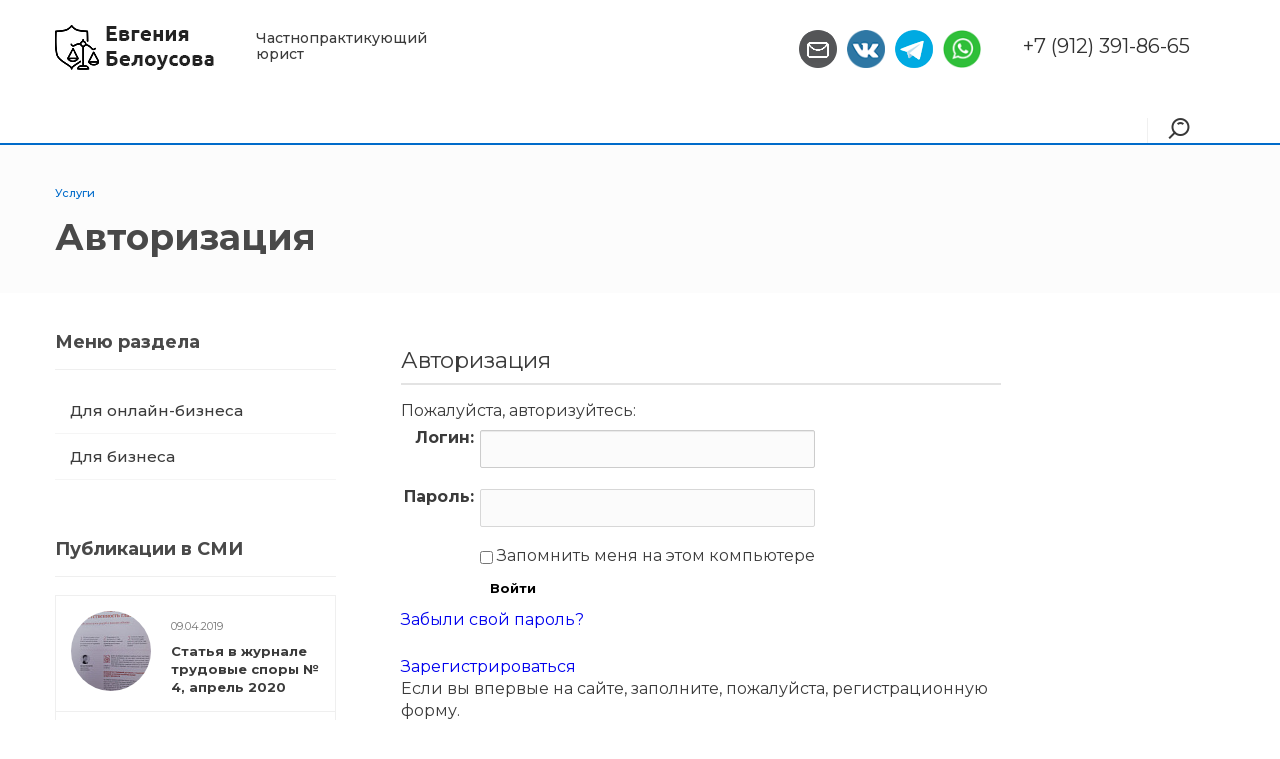

--- FILE ---
content_type: text/html; charset=UTF-8
request_url: https://belousovaprava.ru/services/fiz/pomoshch-v-oformlenii-nalogovykh-vychetov/
body_size: 8545
content:
<!DOCTYPE html>
<html lang="ru">
<head>
	<title>Услуги</title>
	<meta http-equiv="X-UA-Compatible" content="IE=edge" />
	<meta name="viewport" content="width=device-width, initial-scale=1.0, maximum-scale=1.0, user-scalable=no">
	<meta http-equiv="Content-Type" content="text/html; charset=UTF-8" />
<meta name="description" content="Услуги" />
<link href="/bitrix/js/main/core/css/core.min.css?15909812462854" type="text/css" rel="stylesheet" />



<link href="/bitrix/js/ui/icons/base/ui.icons.base.min.css?15934323581094" type="text/css"  rel="stylesheet" />
<link href="/bitrix/js/ui/icons/b24/ui.icons.b24.min.css?15934323581404" type="text/css"  rel="stylesheet" />
<link href="/bitrix/js/ui/icons/disk/ui.icons.disk.min.css?15934323582427" type="text/css"  rel="stylesheet" />
<link href="/bitrix/js/ui/icons/service/ui.icons.service.min.css?159343235922155" type="text/css"  rel="stylesheet" />
<link href="/bitrix/js/socialservices/css/ss.min.css?15934323484686" type="text/css"  rel="stylesheet" />
<link href="/bitrix/cache/css/s1/incorp2/page_a4762b35dcfa8d1a0b725c5c67205b2d/page_a4762b35dcfa8d1a0b725c5c67205b2d_v1.css?17676307771191" type="text/css"  rel="stylesheet" />
<link href="/bitrix/cache/css/s1/incorp2/template_b36ac1bc7bfb0510651d66f2cc525bd5/template_b36ac1bc7bfb0510651d66f2cc525bd5_v1.css?1709034656273843" type="text/css"  data-template-style="true" rel="stylesheet" />
<script type="text/javascript">if(!window.BX)window.BX={};if(!window.BX.message)window.BX.message=function(mess){if(typeof mess=='object') for(var i in mess) BX.message[i]=mess[i]; return true;};</script>
<script type="text/javascript">(window.BX||top.BX).message({'JS_CORE_LOADING':'Загрузка...','JS_CORE_NO_DATA':'- Нет данных -','JS_CORE_WINDOW_CLOSE':'Закрыть','JS_CORE_WINDOW_EXPAND':'Развернуть','JS_CORE_WINDOW_NARROW':'Свернуть в окно','JS_CORE_WINDOW_SAVE':'Сохранить','JS_CORE_WINDOW_CANCEL':'Отменить','JS_CORE_WINDOW_CONTINUE':'Продолжить','JS_CORE_H':'ч','JS_CORE_M':'м','JS_CORE_S':'с','JSADM_AI_HIDE_EXTRA':'Скрыть лишние','JSADM_AI_ALL_NOTIF':'Показать все','JSADM_AUTH_REQ':'Требуется авторизация!','JS_CORE_WINDOW_AUTH':'Войти','JS_CORE_IMAGE_FULL':'Полный размер'});</script>

<script type="text/javascript" src="/bitrix/js/main/core/core.min.js?1590981246249634"></script>

<script>BX.setJSList(['/bitrix/js/main/core/core_ajax.js','/bitrix/js/main/core/core_promise.js','/bitrix/js/main/polyfill/promise/js/promise.js','/bitrix/js/main/loadext/loadext.js','/bitrix/js/main/loadext/extension.js','/bitrix/js/main/polyfill/promise/js/promise.js','/bitrix/js/main/polyfill/find/js/find.js','/bitrix/js/main/polyfill/includes/js/includes.js','/bitrix/js/main/polyfill/matches/js/matches.js','/bitrix/js/ui/polyfill/closest/js/closest.js','/bitrix/js/main/polyfill/fill/main.polyfill.fill.js','/bitrix/js/main/polyfill/find/js/find.js','/bitrix/js/main/polyfill/matches/js/matches.js','/bitrix/js/main/polyfill/core/dist/polyfill.bundle.js','/bitrix/js/main/core/core.js','/bitrix/js/main/polyfill/intersectionobserver/js/intersectionobserver.js','/bitrix/js/main/lazyload/dist/lazyload.bundle.js','/bitrix/js/main/polyfill/core/dist/polyfill.bundle.js','/bitrix/js/main/parambag/dist/parambag.bundle.js']);
BX.setCSSList(['/bitrix/js/main/core/css/core.css','/bitrix/js/main/lazyload/dist/lazyload.bundle.css','/bitrix/js/main/parambag/dist/parambag.bundle.css']);</script>
<script type="text/javascript">(window.BX||top.BX).message({'LANGUAGE_ID':'ru','FORMAT_DATE':'DD.MM.YYYY','FORMAT_DATETIME':'DD.MM.YYYY HH:MI:SS','COOKIE_PREFIX':'BITRIX_SM','SERVER_TZ_OFFSET':'10800','SITE_ID':'s1','SITE_DIR':'/','USER_ID':'','SERVER_TIME':'1769819216','USER_TZ_OFFSET':'0','USER_TZ_AUTO':'Y','bitrix_sessid':'e432a5d077c9285ffebc6e7bade0b720'});</script>


<script type="text/javascript" src="/bitrix/js/vebfabrika.incorp2/sort/Sortable.min.js?159098125115393"></script>
<script type="text/javascript" src="/bitrix/js/socialservices/ss.js?15909812461419"></script>
<script type="text/javascript">BX.setJSList(['/bitrix/templates/incorp2/libs/jquery.fancybox.js','/bitrix/templates/incorp2/libs/jquery.uniform.min.js','/bitrix/templates/incorp2/libs/owl.carousel.min.js','/bitrix/templates/incorp2/libs/jquery.bxslider.min.js','/bitrix/templates/incorp2/libs/jqModal.js','/bitrix/templates/incorp2/libs/on-off-switch.js','/bitrix/templates/incorp2/libs/spectrum.js','/bitrix/templates/incorp2/libs/jquery.cookie.js','/bitrix/templates/incorp2/libs/jquery.actual.min.js','/bitrix/templates/incorp2/libs/jquery.inputmask.bundle.min.js','/bitrix/templates/incorp2/libs/jquery.validate.min.js','/bitrix/templates/incorp2/libs/blazy.min.js','/bitrix/templates/incorp2/js/common.js','/bitrix/components/bitrix/search.title/script.js']); </script>
<script type="text/javascript">BX.setCSSList(['/bitrix/components/bitrix/system.auth.authorize/templates/.default/style.css','/bitrix/templates/incorp2/css/owl.carousel.css','/bitrix/templates/incorp2/css/font-awesome.css','/bitrix/templates/incorp2/css/jquery.fancybox.css','/bitrix/templates/incorp2/css/reset.css','/bitrix/templates/incorp2/css/animate.css','/bitrix/templates/incorp2/css/style.css','/bitrix/templates/incorp2/css/basket.css','/bitrix/templates/incorp2/css/media.css','/bitrix/templates/incorp2/css/custom.css','/bitrix/templates/incorp2/components/bitrix/search.title/head/style.css','/bitrix/templates/incorp2/components/bitrix/breadcrumb/incorp2/style.css','/bitrix/templates/incorp2/template_styles.css','/bitrix/templates/incorp2/themes/CUSTOM_s1/colors.css']); </script>
<script>BX.message({'CALLBACK':'Заказать звонок','JS_REQUIRED':'Заполните это поле!','JS_FORMAT':'Неверный формат!','JS_FILE_EXT':'Недопустимое расширение файла!','JS_PASSWORD_COPY':'Пароли не совпадают!','JS_PASSWORD_LENGTH':'Минимум 6 символов!','JS_ERROR':'Неверно заполнено поле!','JS_RECAPTCHA_ERROR':'Не подтверждено!','JS_PROCESSING_ERROR':'Согласитесь с условиями!','JS_FILE_SIZE':'Максимальный размер 5мб!','JS_FILE_BUTTON_NAME':'Выберите файл','JS_FILE_DEFAULT':'Файл не найден','JS_DATE':'Некорректная дата!','JS_DATETIME':'Некорректная дата/время!','CUSTOM_COLOR_CHOOSE':'Выбрать','CUSTOM_COLOR_CANCEL':'Отмена','NO_MODULE':'Готовое решение \"Incorp 2.0\" не установлено.','T_JS_ARTICLE':'Артикул: ','T_JS_NAME':'Наименование: ','T_JS_PRICE':'Цена: ','T_JS_QUANTITY':'Количество: ','T_JS_SUMM':'Сумма: '})</script>
<script src='//ajax.googleapis.com/ajax/libs/jquery/1.11.2/jquery.min.js'></script>
<script src='////cdnjs.cloudflare.com/ajax/libs/jquery.touchswipe/1.6.19/jquery.touchSwipe.js'></script>
<link href="https://fonts.googleapis.com/css?family=Montserrat:100,100i,200,200i,300,300i,400,400i,500,500i,600,600i,700,700i,800,800i,900,900i&subset=cyrillic,cyrillic-ext,latin-ext" rel="stylesheet" type="text/css" />
<link rel="shortcut icon" href="/favicon.ico" type="image/x-icon" />



<script type="text/javascript"  src="/bitrix/cache/js/s1/incorp2/template_0b7791cd3113c5c51dabca99deb8692b/template_0b7791cd3113c5c51dabca99deb8692b_v1.js?1643258097435787"></script>
<script type="text/javascript">var _ba = _ba || []; _ba.push(["aid", "1b48f519a49bc7caeff94b9257e8af81"]); _ba.push(["host", "belousovaprava.ru"]); (function() {var ba = document.createElement("script"); ba.type = "text/javascript"; ba.async = true;ba.src = (document.location.protocol == "https:" ? "https://" : "http://") + "bitrix.info/ba.js";var s = document.getElementsByTagName("script")[0];s.parentNode.insertBefore(ba, s);})();</script>


 

		<meta property="og:title" content="Услуги" />
	<meta property="og:type" content="website" />
	<meta property="og:image" content="https://belousovaprava.ru/include/logo.png" />
	<link rel="image_src" href="https://belousovaprava.ru/include/logo.png"  />
	<meta property="og:url" content="https://belousovaprava.ru/services/fiz/pomoshch-v-oformlenii-nalogovykh-vychetov/" />
	<meta property="og:description" content="Услуги" />
</head>
<body class="bold sidebar_left  btnradius">
	    	<script type='text/javascript'>
    		var arBasketItems = {};
    		var arIncorp2Options = ({
    			'SITE_DIR' : '/',
    			'SITE_ID' : 's1',
    			'SITE_TEMPLATE_PATH' : '/bitrix/templates/incorp2',
    			'SITE_ADDRESS' : "'belousovaprava.ru,belousovaprava.ru'",
    			'THEME' : ({
    				'THEME_SWITCHER' : 'N',
    				'BASE_COLOR' : 'CUSTOM',
    				'BASE_COLOR_CUSTOM' : '#006BCA',
    				'LOGO_IMAGE' : '/upload/CIncorp2/7fa/7fadb5d137f88339b68d3455350cb2c9.png',
    				'LOGO_IMAGE_LIGHT' : '',
    				'TOP_MENU' : '',
    				'TOP_MENU_FIXED' : '',
    				'COLORED_LOGO' : 'Y',
    				'SIDE_MENU' : 'LEFT',
    				'SCROLLTOTOP_TYPE' : 'ROUND',
    				'SCROLLTOTOP_POSITION' : 'LEFT',
    				'CAPTCHA_FORM_TYPE' : '',
    				'USE_GOOGLE_RECAPTCHA' : 'N',
    				'GOOGLE_RECAPTCHA_COLOR' : 'LIGHT',
    				'GOOGLE_RECAPTCHA_SIZE' : 'NORMAL',
    				'PHONE_MASK' : '+7 (999) 999-99-99',
    				'VALIDATE_PHONE_MASK' : '^[+][0-9] [(][0-9]{3}[)] [0-9]{3}[-][0-9]{2}[-][0-9]{2}$',
    				'DATE_MASK' : 'dd:mm:yyyy',
    				'DATE_PLACEHOLDER' : '',
    				'VALIDATE_DATE_MASK' : '^[0-9]{1,2}\:[0-9]{1,2}\:[0-9]{4}$',
    				'DATETIME_MASK' : 'dd:mm:yyyy h:s',
    				'DATETIME_PLACEHOLDER' : ' ',
    				'VALIDATE_DATETIME_MASK' : '^[0-9]{1,2}\:[0-9]{1,2}\:[0-9]{4} [0-9]{1,2}\:[0-9]{1,2}$',
    				'VALIDATE_FILE_EXT' : '',
    				'SOCIAL_VK' : 'https://vk.com/public211221565',
    				'SOCIAL_FACEBOOK' : '',
    				'SOCIAL_TWITTER' : '',
    				'SOCIAL_YOUTUBE' : '',
    				'SOCIAL_ODNOKLASSNIKI' : '',
    				'SOCIAL_GOOGLEPLUS' : '',
    				'BANNER_WIDTH' : '',
    				'TEASERS_INDEX' : 'Y',
    				'CATALOG_INDEX' : '',
    				'BIGBANNER_ANIMATIONTYPE' : '',
    				'BIGBANNER_SLIDESSHOWSPEED' : '1500',
    				'BIGBANNER_ANIMATIONSPEED' : '5000',
    				'PAGE_WIDTH' : '',
    				'PAGE_CONTACTS' : '',
    				'CATALOG_BLOCK_TYPE' : '',
    				'HEADER_TYPE' : '',
    				'HEADER_TOP_LINE' : '',
    				'HEADER_FIXED' : 'N',
    				'HEADER_MOBILE' : '',
    				'HEADER_MOBILE_MENU' : '',
    				'HEADER_MOBILE_MENU_SHOW_TYPE' : '',
    				'TYPE_SEARCH' : '',
    				'PAGE_TITLE' : '',
    				'INDEX_TYPE' : 'index_a',
    				'FOOTER_TYPE' : '3',
    				'FOOTER_TYPE' : '3',
    				'PRINT_BUTTON' : '',
    				'SHOW_SMARTFILTER' : '',
    				'LICENCE_CHECKED' : '',
    				'YA_GOLAS' : 'N',
    				'YA_COUNTER_ID' : '',
    				'USE_FORMS_GOALS' : 'COMMON',
    				'USE_SALE_GOALS' : '',
    				'USE_DEBUG_GOALS' : 'N',
    				'DEFAULT_MAP_MARKET' : '',
    				'ORDER_VIEW' : 'N',
    				'ORDER_BASKET_VIEW' : 'HEADER',
    				'URL_BASKET_SECTION' : '/cart/',
    				'URL_ORDER_SECTION' : '/cart/order/',
    			})
});
$(document).ready(function(){
	var bShowBasket = ($.trim(window.location.pathname) === $.trim(arIncorp2Options['THEME']['URL_BASKET_SECTION']) || $.trim(window.location.pathname) === $.trim(arIncorp2Options['THEME']['URL_ORDER_SECTION']) ? 'N' : 'Y');
	bViewBasket = ($.trim(arIncorp2Options['THEME']['ORDER_VIEW']) === 'Y'),
	bViewBasketFly = ($.trim(arIncorp2Options['THEME']['ORDER_BASKET_VIEW']) === 'FLY'),
	bViewBasketHeader = ($.trim(arIncorp2Options['THEME']['ORDER_BASKET_VIEW']) === 'HEADER'),
	basketURL = $.trim(arIncorp2Options['THEME']['URL_BASKET_SECTION']),
	viewBasketFlyClass = ($.trim(arIncorp2Options['THEME']['TOP_MENU']) === 'DARK' ? 'DARK' : ($.trim(arIncorp2Options['THEME']['TOP_MENU']) === 'COLOR' ? 'COLOR' : ''));


});

$(document).ready(function(){
	if($.trim(arIncorp2Options['THEME']['ORDER_VIEW']) === 'Y' && ($.trim(window.location.pathname) != $.trim(arIncorp2Options['THEME']['URL_BASKET_SECTION'])) && ($.trim(window.location.pathname) != $.trim(arIncorp2Options['THEME']['URL_ORDER_SECTION']))){
		if(arIncorp2Options['THEME']['ORDER_BASKET_VIEW'] === 'FLY'){

			$.ajax({
				url: arIncorp2Options['SITE_DIR'] + 'ajax/basket_items.php',
				type: 'POST',
				success: function(html){
					$('body').prepend('<div class="ajax_basket">' + html + '</div>');
					setTimeout(function(){
						$('.ajax_basket').addClass('ready');
						$('.basket.fly>.wrap').addClass(arIncorp2Options['THEME']['TOP_MENU']);
						$('.basket_top.basketFlyTrue').removeClass('hidden').find('.count').text($('.basket .count').text());
					}, 50);
				}
			});
		}
		else if(arIncorp2Options['THEME']['ORDER_BASKET_VIEW'] === 'HEADER'){
			$.ajax({
				url: arIncorp2Options['SITE_DIR'] + 'ajax/basket_items.php ',
				type: 'POST',
				success: function(html){
					$('.bottom_right').append('<div class="ajax_basket">' + html + '</div>');
					setTimeout(function(){
						$('.ajax_basket').addClass('ready');
					}, 50);
				}
			});
		}
	}

});

</script>

    <!-- HEADER
    	================================= -->
    	<div class="header  fixed">
    		<div class="inner work clearfix">
    			<div class="logo  color_logo">
    				<a href="/"><img src="/upload/CIncorp2/7fa/7fadb5d137f88339b68d3455350cb2c9.png" alt="Белоусова Евгения - частнопрактикующий юрист" title="Белоусова Евгения - частнопрактикующий юрист" /></a>    			</div>          
    			<div class="bottom clearfix ">
    				<div class="work">
    					    					<div class="bottom_right">
    						    <div class="search">
        <span class="toggle_search"><img src="/bitrix/templates/incorp2/img/header/lup.png" /></span>
        <div class="search_drop" id="title-search-1">
            <form action="/search/index.php">
                <input type="text" placeholder="Что искать?" id="title-search-input-1" name="q" value="" size="40" maxlength="50" autocomplete="off"/>
                <button name="s" type="submit" value="Поиск">Поиск</button>
            </form>
        </div>
    </div> 

        <script>
        BX.ready(function(){
            new JCTitleSearch({
                'AJAX_PAGE' : '/services/fiz/pomoshch-v-oformlenii-nalogovykh-vychetov/',
                'CONTAINER_ID': 'title-search-1',
                'INPUT_ID': 'title-search-input-1',
                'MIN_QUERY_LEN': 2
            });
        });
    </script>
 

    					</div>
    				</div>
    			</div>
    			<div class="slogan">
    				<span>
    					Частнопрактикующий <br/> юрист</span>
    			</div>            
    			<div class="place">
    				<span><!-- г. Москва, ул. Остороженка дом 47, офис 41 --></span>
    		</div>

    	    <div class="mail">
    			
<a href="https://wa.me/79123918665"><img class="b-header-whatsapp" src="/bitrix/templates/incorp2/img/whatsapp.png"></a>

<a href="https://t.me/belousovaprava"><img class="b-header-telegram" src="/bitrix/templates/incorp2/img/telegram.png"></a>

<a href="https://vk.com/im?media=&sel=566812753"><img class="b-header-vk" src="/bitrix/templates/incorp2/img/vk.png"></a>

<a href="mailto:harp1405@yandex.ru"><img class="b-header-whatsapp" src="/bitrix/templates/incorp2/img/footer/mail.png"></a>

<a class="b-mail-a" href="mailto:harp1405@yandex.ru">harp1405@yandex.ru</a>    	</div>
    	    	<div class="b-callback_container">
    		 
    		<a href="tel:+79123918665">+7 (912) 391-86-65</a>    	</div>
</div>
<div class="content">
	<div class="content_top">   
		<div class="inner work">
			<ul class="breadcrumbs" itemscope itemtype="http://schema.org/BreadcrumbList">
			<li class="active" itemprop="itemListElement" itemscope itemtype="http://schema.org/ListItem">
				<link href="/services/" itemprop="item">
					<span>
						<span itemprop="name">Услуги</span>
						<meta itemprop="position" content="1" />
					</span>
				</link>
			</li></ul>						<h1>Авторизация</h1>
		</div>
	</div>
		<div class="inner work clearfix">
								<div class="sidebar">
			
<span class="sidebar_title">Меню раздела</span><ul class="menu">


		
		
							<li><a href="" class="root-item-selected" title="">Для онлайн-бизнеса</a></li>
			
		
	
	

		
		
							<li><a href="" class="root-item" title="">Для бизнеса </a></li>
			
		
	
	


</ul>
						<div class="banner">
    			<!--<img src="/bitrix/templates/incorp2/img/content/banner.jpg" />-->			</div>
			<span class="sidebar_title">Публикации в СМИ</span>
<div class="news">
    <div class="items clearfix">
                        <div class="item clearfix" id="bx_3218110189_201">
                            <div class="photo">
                    <a href="/smi/zapusk-novogo-sayta/"><img src="/upload/resize_cache/iblock/da2/80_80_2/da22ef357abe92e4ae0b6040d2e53d73.jpg" /></a>
                </div>
                        <div class="description">
                                <span class="date">09.04.2019</span>
                                <span class="title"><a href="/smi/zapusk-novogo-sayta/">Статья в журнале трудовые споры № 4, апрель 2020</a></span>
            </div>
        </div>
                        <div class="item clearfix" id="bx_3218110189_378">
                            <div class="photo">
                    <a href="/smi/sertifikat-za-uchastie-v-konferentsii-so-statey-vozmeshchenie-poter-v-dogovore-stroitelnogo-podryada/"><img src="/upload/resize_cache/iblock/e57/80_80_2/e57d4eacea02aae0a8d873d26884b5f8.jpg" /></a>
                </div>
                        <div class="description">
                                <span class="title"><a href="/smi/sertifikat-za-uchastie-v-konferentsii-so-statey-vozmeshchenie-poter-v-dogovore-stroitelnogo-podryada/">Сертификат за участие в конференции со статьей &quot;Возмещение потерь в договоре строительного подряда&quot;</a></span>
            </div>
        </div>
                        <div class="item clearfix" id="bx_3218110189_372">
                            <div class="photo">
                    <a href="/smi/schet-eskrou-kak-sposob-zashchity-prav-uchastnikov-stroitelnykh-otnosheniy/"><img src="/upload/resize_cache/iblock/e0b/80_80_2/e0b6db32a40fe2bbfb76a5f85ca32aaf.jpg" /></a>
                </div>
                        <div class="description">
                                <span class="title"><a href="/smi/schet-eskrou-kak-sposob-zashchity-prav-uchastnikov-stroitelnykh-otnosheniy/">Счет эскроу как способ защиты прав участников строительных отношений</a></span>
            </div>
        </div>
                        <div class="item clearfix" id="bx_3218110189_371">
                            <div class="photo">
                    <a href="/smi/ekspertnyy-kommentariy-na-portale-vc-ru-po-grantam-dlya-obshchepita/"><img src="/upload/resize_cache/iblock/ff5/80_80_2/ff5582bc04e4d7a0b8663815d1685134.jpg" /></a>
                </div>
                        <div class="description">
                                <span class="title"><a href="/smi/ekspertnyy-kommentariy-na-portale-vc-ru-po-grantam-dlya-obshchepita/">Экспертный комментарий на портале VC.ru по грантам для общепита</a></span>
            </div>
        </div>
                        <div class="item clearfix" id="bx_3218110189_370">
                            <div class="photo">
                    <a href="/smi/ekspertnyy-kommentariy-v-internet-izdanii-legaltalks-sfera/"><img src="/upload/resize_cache/iblock/c87/80_80_2/c87012683275488962d07d5cdfb31c1a.jpg" /></a>
                </div>
                        <div class="description">
                                <span class="title"><a href="/smi/ekspertnyy-kommentariy-v-internet-izdanii-legaltalks-sfera/">Экспертный комментарий в интернет-издании &quot;LegalTalks&quot; Сфера&quot;</a></span>
            </div>
        </div>
                        <div class="item clearfix" id="bx_3218110189_369">
                            <div class="photo">
                    <a href="/smi/ekspertnyy-kommentariy-v-vesti-podmoskovya-nedvizhimost/"><img src="/upload/resize_cache/iblock/e01/80_80_2/e01c9c4d8bab414d40c9e4e50a3d7465.jpg" /></a>
                </div>
                        <div class="description">
                                <span class="title"><a href="/smi/ekspertnyy-kommentariy-v-vesti-podmoskovya-nedvizhimost/">Экспертный комментарий в &quot;Вести Подмосковья. Недвижимость&quot;</a></span>
            </div>
        </div>
            </div>
</div>	</div>
	<div class="main_block">
								
<div class="bx-auth">
	<div class="bx-auth-title">Авторизация</div>
	<div class="bx-auth-note">Пожалуйста, авторизуйтесь:</div>

	<form name="form_auth" method="post" target="_top" action="/services/fiz/pomoshch-v-oformlenii-nalogovykh-vychetov/?login=yes">

		<input type="hidden" name="AUTH_FORM" value="Y" />
		<input type="hidden" name="TYPE" value="AUTH" />
				<input type="hidden" name="backurl" value="/services/fiz/pomoshch-v-oformlenii-nalogovykh-vychetov/" />
				
		<table class="bx-auth-table">
			<tr>
				<td class="bx-auth-label">Логин:</td>
				<td><input class="bx-auth-input form-control" type="text" name="USER_LOGIN" maxlength="255" value="" /></td>
			</tr>
			<tr>
				<td class="bx-auth-label">Пароль:</td>
				<td><input class="bx-auth-input form-control" type="password" name="USER_PASSWORD" maxlength="255" autocomplete="off" />
				</td>
			</tr>
						<tr>
				<td></td>
				<td><input type="checkbox" id="USER_REMEMBER" name="USER_REMEMBER" value="Y" /><label for="USER_REMEMBER">&nbsp;Запомнить меня на этом компьютере</label></td>
			</tr>
			<tr>
				<td></td>
				<td class="authorize-submit-cell"><input type="submit" class="btn btn-primary" name="Login" value="Войти" /></td>
			</tr>
		</table>

		<noindex>
			<p>
				<a href="/services/fiz/pomoshch-v-oformlenii-nalogovykh-vychetov/?forgot_password=yes" rel="nofollow">Забыли свой пароль?</a>
			</p>
		</noindex>

		<noindex>
			<p>
				<a href="/services/fiz/pomoshch-v-oformlenii-nalogovykh-vychetov/?register=yes" rel="nofollow">Зарегистрироваться</a><br />
				Если вы впервые на сайте, заполните, пожалуйста, регистрационную форму.			</p>
		</noindex>

	</form>
</div>

<script type="text/javascript">
try{document.form_auth.USER_LOGIN.focus();}catch(e){}
</script>


<div class="bx-auth-serv-icons">
			<a title="Livejournal" href="javascript:void(0)" onclick="BxShowAuthService('Livejournal', '')" id="bx_auth_href_Livejournal"><i class="bx-ss-icon livejournal"></i></a>
			<a title="Mail.Ru OpenID" href="javascript:void(0)" onclick="BxShowAuthService('MailRuOpenID', '')" id="bx_auth_href_MailRuOpenID"><i class="bx-ss-icon openid-mail-ru"></i></a>
			<a title="Liveinternet" href="javascript:void(0)" onclick="BxShowAuthService('Liveinternet', '')" id="bx_auth_href_Liveinternet"><i class="bx-ss-icon liveinternet"></i></a>
			<a title="OpenID" href="javascript:void(0)" onclick="BxShowAuthService('OpenID', '')" id="bx_auth_href_OpenID"><i class="bx-ss-icon openid"></i></a>
	</div>
<div class="bx-auth">
	<form method="post" name="bx_auth_services" target="_top" action="/services/fiz/pomoshch-v-oformlenii-nalogovykh-vychetov/?login=yes">
								<div class="bx-auth-service-form" id="bx_auth_serv" style="display:none">
												<div id="bx_auth_serv_Livejournal" style="display:none">
<span class="bx-ss-icon livejournal"></span>
<input type="text" name="OPENID_IDENTITY_LIVEJOURNAL" value="" size="20" />
<span>.livejournal.com</span>
<input type="hidden" name="sessid" id="sessid" value="e432a5d077c9285ffebc6e7bade0b720" />
<input type="hidden" name="auth_service_error" value="" />
<input type="submit" class="button" name="" value="Войти" />
</div>
																<div id="bx_auth_serv_MailRuOpenID" style="display:none">
<span class="bx-ss-icon openid-mail-ru"></span>
<input type="text" name="OPENID_IDENTITY_MAILRU" value="" size="20" />
<span>@mail.ru</span>
<input type="hidden" name="sessid" id="sessid_1" value="e432a5d077c9285ffebc6e7bade0b720" />
<input type="hidden" name="auth_service_error" value="" />
<input type="submit" class="button" name="" value="Войти" />
</div>
																<div id="bx_auth_serv_Liveinternet" style="display:none">
<span class="bx-ss-icon liveinternet"></span>
<span>liveinternet.ru/users/</span>
<input type="text" name="OPENID_IDENTITY_LIVEINTERNET" value="" size="15" />
<input type="hidden" name="sessid" id="sessid_2" value="e432a5d077c9285ffebc6e7bade0b720" />
<input type="hidden" name="auth_service_error" value="" />
<input type="submit" class="button" name="" value="Войти" />
</div>
																<div id="bx_auth_serv_OpenID" style="display:none">
<span class="bx-ss-icon openid"></span>
<span>OpenID:</span>
<input type="text" name="OPENID_IDENTITY_OPENID" value="" size="30" />
<input type="hidden" name="sessid" id="sessid_3" value="e432a5d077c9285ffebc6e7bade0b720" />
<input type="hidden" name="auth_service_error" value="" />
<input type="submit" class="button" name="" value="Войти" />
</div>
									</div>
				<input type="hidden" name="auth_service_id" value="" />
	</form>
</div>

 						</div> 									</div> 			</div>			
						<div class="footer  footer_type_3">
				<div class="inner work clearfix">
					<div class="clearfix">
						<div class="left clearfix">
							<div class="links">
															</div>
							<div class="links">
															</div>
							<div class="links">
									<span class="sub"><a href="/services/fiz/">Для онлайн-бизнеса</a></span>
			<span class="sub"><a href="/services/dlya-biznesa/">Для бизнеса </a></span>
									</div>
						</div>
						<div class="right">
							<div class="phone">
								<!-- <span class="big">+7 (000) 000-00-00</span><span class="small">+7 (000) 000-00-00</span> -->						</div>
						<div class="place">
							<span><!-- г. Москва, ул. Остороженка дом 47, офис 41 --></span>
					</div>
					<div class="mail">
						<span><a class="b-mail-a" href="mailto:harp1405@yandex.ru">harp1405@yandex.ru</a>
<br>
<a href="tel:+79123918665">+7 (912) 391-86-65</a>
<br>
<span>СЗН 720508930512</span></span>
				</div>
				<div><a class='b-footer-logo' href='https://grassweb.ru/' title='Сайты по всей России и в Ишиме'></a></div>
			</div>
		</div>
		<div class="bottom">
			<div class="copyright">
				Частнопрактикующий <br/> юрист
		</div>
		<!-- noindex -->
<ul class="social">
		<li><a href="https://vk.com/public211221565" target="_blank" rel="nofollow"><i class="fa fa-vk" aria-hidden="true"></i></a></li>
								<li><a href="https://telegram.me/belousovaprava" target="_blank" rel="nofollow"><i class="fa fa-telegram" aria-hidden="true"></i></a></li>
				</ul>
<!-- /noindex -->			<div style='padding:30px 30px 0 30px ; float: left;'>
				<a style='color:white; font-size:13px' href='/info/processing/'>Политика обработки персональных данных</a>
			</div>
	</div>
</div>
</div>
<button type="button" class="crp-button-up left color round" style="display: none;">
	<i class="fa fa-angle-up"></i>
</button>

<!-- Yandex.Metrika counter -->
<script type="text/javascript" >
   (function(m,e,t,r,i,k,a){m[i]=m[i]||function(){(m[i].a=m[i].a||[]).push(arguments)};
   m[i].l=1*new Date();k=e.createElement(t),a=e.getElementsByTagName(t)[0],k.async=1,k.src=r,a.parentNode.insertBefore(k,a)})
   (window, document, "script", "https://mc.yandex.ru/metrika/tag.js", "ym");

   ym(66330883, "init", {
        clickmap:true,
        trackLinks:true,
        accurateTrackBounce:true
   });
</script>
<noscript><div><img src="https://mc.yandex.ru/watch/66330883" style="position:absolute; left:-9999px;" alt="" /></div></noscript>
<!-- /Yandex.Metrika counter -->

</body>
</html>

--- FILE ---
content_type: text/css
request_url: https://belousovaprava.ru/bitrix/js/ui/icons/b24/ui.icons.b24.min.css?15934323581404
body_size: 1404
content:
.ui-icon[class*=ui-icon-common-]>i{background-color:#7b8691}
.ui-icon-common-user > i { background-image: url(/bitrix/js/ui/icons/b24/images/ui-user.svg); } 
.ui-icon-common-phone > i { background-image: url(/bitrix/js/ui/icons/b24/images/ui-call.svg); } 
.ui-icon-common-notification > i { background-image: url(/bitrix/js/ui/icons/b24/images/ui-notification.svg); } 
.ui-icon-common-user-group > i { background-image: url(/bitrix/js/ui/icons/b24/images/ui-user-group.svg); } 
.ui-icon-common-company > i { background-image: url(/bitrix/js/ui/icons/b24/images/ui-user-company.svg); } 
.ui-icon-common-bitrix24 > i { background-image: url(/bitrix/js/ui/icons/service/images/ui-service-bitrix24.svg); } 
.ui-icon-common-cloud > i { background-image: url(/bitrix/js/ui/icons/b24/images/ui-cloud.svg); } 
.ui-icon-common-folder > i { background-image: url(/bitrix/js/ui/icons/b24/images/ui-folder.svg); } 
.ui-icon-common-info > i { background-image: url(/bitrix/js/ui/icons/b24/images/ui-info.svg); } 
.ui-icon-common-question > i { background-image: url(/bitrix/js/ui/icons/b24/images/ui-question.svg); } .ui-icon-package-numbers-five>i{--ui-icon-service-bg-color:#9dcf00;	background-image: url(/bitrix/js/ui/icons/b24/images/ui-package-numbers-five.svg);}.ui-icon-package-numbers-ten>i{--ui-icon-service-bg-color:#55d0e0;	background-image: url(/bitrix/js/ui/icons/b24/images/ui-package-numbers-ten.svg);}

--- FILE ---
content_type: text/css
request_url: https://belousovaprava.ru/bitrix/js/ui/icons/service/ui.icons.service.min.css?159343235922155
body_size: 22155
content:
.ui-icon[class*=ui-icon-service-light-]{--ui-icon-service-bg-color:#ebeff2}.ui-icon>i{background-color:var(--ui-icon-service-bg-color)}.ui-icon-service-bitrix24>i{--ui-icon-service-bg-color:#3ac8f5;	background-image: url(/bitrix/js/ui/icons/service/images/ui-service-bitrix24.svg); }

.ui-icon-service-light-bitrix24 > i {
	background-image: url(/bitrix/js/ui/icons/service/images/ui-service-light-bitrix24.svg); }

.ui-icon-service-alice > i {
	background: no-repeat center url(/bitrix/js/ui/icons/service/images/ui-service-alice.svg), rgb(182, 40, 255); 	background: no-repeat center url(/bitrix/js/ui/icons/service/images/ui-service-alice.svg), -moz-linear-gradient(45deg, rgba(182, 40, 255, 1) 0%, rgba(94, 39, 255, 1) 100%); 	background: no-repeat center url(/bitrix/js/ui/icons/service/images/ui-service-alice.svg), -webkit-linear-gradient(45deg, rgba(182, 40, 255, 1) 0%, rgba(94, 39, 255, 1) 100%); 	background: no-repeat center url(/bitrix/js/ui/icons/service/images/ui-service-alice.svg), linear-gradient(45deg, rgba(182, 40, 255, 1) 0%, rgba(94, 39, 255, 1) 100%); filter:progid:DXImageTransform.Microsoft.gradient(startColorstr='#b628ff',endColorstr='#5e27ff',GradientType=1);}

.ui-icon-service-light-alice > i {
	background-image: url(/bitrix/js/ui/icons/service/images/ui-service-light-alice.svg);}.ui-icon-service-instagram>i{--ui-icon-service-bg-color:#d56c9a;	background-image: url(/bitrix/js/ui/icons/service/images/ui-service-instagram.svg); }

.ui-icon-service-light-instagram > i {
	background-image: url(/bitrix/js/ui/icons/service/images/ui-service-light-instagram.svg);}.ui-icon-service-fb-instagram>i{--ui-icon-service-bg-color:#c529a4;	background-image: url(/bitrix/js/ui/icons/service/images/ui-service-fb-instagram.svg); }

.ui-icon-service-light-fb-instagram > i {
	background-image: url(/bitrix/js/ui/icons/service/images/ui-service-light-fb-instagram.svg);}.ui-icon-service-vk>i,.ui-icon-service-vkontakte>i{--ui-icon-service-bg-color:#3871ba;	background-image: url(/bitrix/js/ui/icons/service/images/ui-service-vk.svg); }

.ui-icon-service-light-vk > i,
.ui-icon-service-light-vkontakte > i {
	background-image: url(/bitrix/js/ui/icons/service/images/ui-service-light-vk.svg);}.ui-icon-service-vk-adds>i{--ui-icon-service-bg-color:#3871ba;	background-image: url(/bitrix/js/ui/icons/service/images/ui-service-vk-adds.svg); }

.ui-icon-service-light-vk-adds > i {
	background-image: url(/bitrix/js/ui/icons/service/images/ui-service-light-vk-adds.svg);}.ui-icon-service-vk-order>i{--ui-icon-service-bg-color:#4a73a5;	background-image: url(/bitrix/js/ui/icons/service/images/ui-service-vk-order.svg); }

.ui-icon-service-light-vk-order > i {
	background-image: url(/bitrix/js/ui/icons/service/images/ui-service-light-vk-order.svg);}.ui-icon-service-g-assistant>i{--ui-icon-service-bg-color:#33cde0;	background-image: url(/bitrix/js/ui/icons/service/images/ui-service-g-assistant.svg); }

.ui-icon-service-light-g-assistant > i {
	background-image: url(/bitrix/js/ui/icons/service/images/ui-service-light-g-assistant.svg);}.ui-icon-service-crm>i{--ui-icon-service-bg-color:#11bff5;	background-image: url(/bitrix/js/ui/icons/service/images/ui-service-crm.svg); }

.ui-icon-service-light-crm > i {
	background-image: url(/bitrix/js/ui/icons/service/images/ui-service-light-crm.svg);}.ui-icon-service-livechat>i{--ui-icon-service-bg-color:#ffa900;	background-image: url(/bitrix/js/ui/icons/service/images/ui-service-livechat.svg); }

.ui-icon-service-light-livechat > i {
	background-image: url(/bitrix/js/ui/icons/service/images/ui-service-light-livechat.svg);}.ui-icon-service-skype>i{--ui-icon-service-bg-color:#02aff0;	background-image: url(/bitrix/js/ui/icons/service/images/ui-service-skype.svg); }

.ui-icon-service-light-skype > i {
	background-image: url(/bitrix/js/ui/icons/service/images/ui-service-light-skype.svg);}.ui-icon-service-fb>i,.ui-icon-service-facebook>i{--ui-icon-service-bg-color:#38659f;	background-image: url(/bitrix/js/ui/icons/service/images/ui-service-fb.svg); }

.ui-icon-service-light-fb > i,
.ui-icon-service-light-facebook > i {
	background-image: url(/bitrix/js/ui/icons/service/images/ui-service-light-fb.svg);}.ui-icon-service-fb-comments>i{--ui-icon-service-bg-color:#38659f;	background-image: url(/bitrix/js/ui/icons/service/images/ui-service-fb-comments.svg); }

.ui-icon-service-light-fb-comments > i {
	background-image: url(/bitrix/js/ui/icons/service/images/ui-service-light-fb-comments.svg);}.ui-icon-service-fb-messenger>i{--ui-icon-service-bg-color:#0183ff;	background-image: url(/bitrix/js/ui/icons/service/images/ui-service-fb-messenger.svg); }

.ui-icon-service-light-fb-messenger > i {
	background-image: url(/bitrix/js/ui/icons/service/images/ui-service-light-fb-messenger.svg);}.ui-icon-service-viber>i{--ui-icon-service-bg-color:#995aca;	background-image: url(/bitrix/js/ui/icons/service/images/ui-service-viber.svg); }

.ui-icon-service-light-viber > i {
	background-image: url(/bitrix/js/ui/icons/service/images/ui-service-light-viber.svg);}.ui-icon-service-twilio>i{--ui-icon-service-bg-color:#e42e3a;	background-image: url(/bitrix/js/ui/icons/service/images/ui-service-twilio.svg); }

.ui-icon-service-light-twilio > i {
	background-image: url(/bitrix/js/ui/icons/service/images/ui-service-light-twilio.svg);}.ui-icon-service-telegram>i{--ui-icon-service-bg-color:#2fc6f6;	background-image: url(/bitrix/js/ui/icons/service/images/ui-service-telegram.svg); }

.ui-icon-service-light-telegram > i {
	background-image: url(/bitrix/js/ui/icons/service/images/ui-service-light-telegram.svg);}.ui-icon-service-microsoft>i{--ui-icon-service-bg-color:#06afe5;	background-image: url(/bitrix/js/ui/icons/service/images/ui-service-microsoft.svg); }

.ui-icon-service-light-microsoft > i {
	background-image: url(/bitrix/js/ui/icons/service/images/ui-service-light-microsoft.svg);}.ui-icon-service-kik>i{--ui-icon-service-bg-color:#212121;	background-image: url(/bitrix/js/ui/icons/service/images/ui-service-kik.svg); }

.ui-icon-service-light-kik > i {
	background-image: url(/bitrix/js/ui/icons/service/images/ui-service-light-kik.svg);}.ui-icon-service-slack>i{--ui-icon-service-bg-color:#776ebd;	background-image: url(/bitrix/js/ui/icons/service/images/ui-service-slack.svg); }

.ui-icon-service-light-slack > i {
	background-image: url(/bitrix/js/ui/icons/service/images/ui-service-light-slack.svg);}.ui-icon-service-groupme>i{--ui-icon-service-bg-color:#1db0ed;	background-image: url(/bitrix/js/ui/icons/service/images/ui-service-groupme.svg); }

.ui-icon-service-light-groupme > i {
	background-image: url(/bitrix/js/ui/icons/service/images/ui-service-light-groupme.svg);}.ui-icon-service-outlook>i{--ui-icon-service-bg-color:#0071c5;	background-image: url(/bitrix/js/ui/icons/service/images/ui-service-outlook.svg); }

.ui-icon-service-light-outlook > i {
	background-image: url(/bitrix/js/ui/icons/service/images/ui-service-light-outlook.svg);}.ui-icon-service-webchat>i{--ui-icon-service-bg-color:#4393d0;	background-image: url(/bitrix/js/ui/icons/service/images/ui-service-webchat.svg); }

.ui-icon-service-light-webchat > i {
	background-image: url(/bitrix/js/ui/icons/service/images/ui-service-light-webchat.svg);}.ui-icon-service-directline>i{--ui-icon-service-bg-color:#4393d0;	background-image: url(/bitrix/js/ui/icons/service/images/ui-service-directline.svg); }

.ui-icon-service-light-directline > i {
	background-image: url(/bitrix/js/ui/icons/service/images/ui-service-light-directline.svg);}.ui-icon-service-callback>i{--ui-icon-service-bg-color:#ff5752;	background-image: url(/bitrix/js/ui/icons/service/images/ui-service-call.svg); }

.ui-icon-service-light-callback > i {
	background-image: url(/bitrix/js/ui/icons/service/images/ui-service-light-call.svg);}.ui-icon-service-call>i{--ui-icon-service-bg-color:#54d1e1;	background-image: url(/bitrix/js/ui/icons/service/images/ui-service-call.svg); }

.ui-icon-service-light-call > i {
	background-image: url(/bitrix/js/ui/icons/service/images/ui-service-light-call.svg);}.ui-icon-service-calltracking>i{--ui-icon-service-bg-color:#1eae43;	background-image: url(/bitrix/js/ui/icons/service/images/ui-service-calltracking.svg); }

.ui-icon-service-light-calltracking > i {
	background-image: url(/bitrix/js/ui/icons/service/images/ui-service-light-calltracking.svg);}.ui-icon-service-envelope>i{--ui-icon-service-bg-color:#4393d0;	background-image: url(/bitrix/js/ui/icons/service/images/ui-service-envelope.svg); }

.ui-icon-service-light-envelope > i {
	background-image: url(/bitrix/js/ui/icons/service/images/ui-service-light-envelope.svg);}.ui-icon-service-email>i{--ui-icon-service-bg-color:#90be00;	background-image: url(/bitrix/js/ui/icons/service/images/ui-service-email.svg); }

.ui-icon-service-light-email > i {
	background-image: url(/bitrix/js/ui/icons/service/images/ui-service-light-email.svg);}.ui-icon-service-ok>i{--ui-icon-service-bg-color:#ee8208;	background-image: url(/bitrix/js/ui/icons/service/images/ui-service-ok.svg); }

.ui-icon-service-light-ok > i {
	background-image: url(/bitrix/js/ui/icons/service/images/ui-service-light-ok.svg);}.ui-icon-service-webform>i{--ui-icon-service-bg-color:#00b4ac;	background-image: url(/bitrix/js/ui/icons/service/images/ui-service-webform.svg); }

.ui-icon-service-light-webform > i {
	background-image: url(/bitrix/js/ui/icons/service/images/ui-service-light-webform.svg);}.ui-icon-service-apple>i{--ui-icon-service-bg-color:#000;	background-image: url(/bitrix/js/ui/icons/service/images/ui-service-apple.svg); }

.ui-icon-service-light-apple > i {
	background-image: url(/bitrix/js/ui/icons/service/images/ui-service-light-apple.svg);}.ui-icon-service-imessage>i{--ui-icon-service-bg-color:#54d857;	background-image: url(/bitrix/js/ui/icons/service/images/ui-service-imessage.svg); }

.ui-icon-service-light-imessage > i {
	background-image: url(/bitrix/js/ui/icons/service/images/ui-service-light-imessage.svg);}.ui-icon-service-site-b24>i{--ui-icon-service-bg-color:#4393d0;	background-image: url(/bitrix/js/ui/icons/service/images/ui-service-siteb24.svg); }

.ui-icon-service-light-site-b24 > i {
	background-image: url(/bitrix/js/ui/icons/service/images/ui-service-light-siteb24.svg);}.ui-icon-service-fb-adds>i{--ui-icon-service-bg-color:#38659f;	background-image: url(/bitrix/js/ui/icons/service/images/ui-service-fb-adds.svg); }

.ui-icon-service-light-fb-adds > i {
	background-image: url(/bitrix/js/ui/icons/service/images/ui-service-light-fb-adds.svg);}.ui-icon-service-estore i{--ui-icon-service-bg-color:#90be00;	background-image: url(/bitrix/js/ui/icons/service/images/ui-service-estore.svg); }

.ui-icon-service-light-estore i {
	background-image: url(/bitrix/js/ui/icons/service/images/ui-service-light-estore.svg);}.ui-icon-service-site>i{--ui-icon-service-bg-color:#d4825a;	background-image: url(/bitrix/js/ui/icons/service/images/ui-service-ownsite.svg); }

.ui-icon-service-light-site > i {
	background-image: url(/bitrix/js/ui/icons/service/images/ui-service-light-ownsite.svg);}.ui-icon-service-call-up i{--ui-icon-service-bg-color:#55d0e0;	background-image: url(/bitrix/js/ui/icons/service/images/ui-service-call-up.svg); }

.ui-icon-service-light-call-up > i {
	background-image: url(/bitrix/js/ui/icons/service/images/ui-service-light-call-up.svg);}.ui-icon-service-organic>i{--ui-icon-service-bg-color:#6baf0e;	background-image: url(/bitrix/js/ui/icons/service/images/ui-service-organic.svg); }

.ui-icon-service-light-organic > i {
	background-image: url(/bitrix/js/ui/icons/service/images/ui-service-light-organic.svg);}.ui-icon-service-common>i{--ui-icon-service-bg-color:#55d0e0;	background-image: url(/bitrix/js/ui/icons/service/images/ui-service-common.svg); }

.ui-icon-service-light-common > i {
	background-image: url(/bitrix/js/ui/icons/service/images/ui-service-light-common.svg);}.ui-icon-service-universal>i{--ui-icon-service-bg-color:#55d0e0;	background-image: url(/bitrix/js/ui/icons/service/images/ui-service-universal.svg); }

.ui-icon-service-light-universal > i {
	background-image: url(/bitrix/js/ui/icons/service/images/ui-service-light-universal.svg);}.ui-icon-service-instagram-fb>i{--ui-icon-service-bg-color:#e85998;	background-image: url(/bitrix/js/ui/icons/service/images/ui-service-instagram-fb.svg); }

.ui-icon-service-light-instagram-fb > i {
	background-image: url(/bitrix/js/ui/icons/service/images/ui-service-light-instagram-fb.svg);}.ui-icon-service-1c>i{--ui-icon-service-bg-color:#fade39;	background-image: url(/bitrix/js/ui/icons/service/images/ui-service-1c.svg?v=1); }

.ui-icon-service-light-1c > i {
	background-image: url(/bitrix/js/ui/icons/service/images/ui-service-light-1c.svg);}.ui-icon-service-office365>i{--ui-icon-service-bg-color:#fff;	background-image: url(/bitrix/js/ui/icons/service/images/ui-service-office365.svg); }

.ui-icon-service-light-office365 > i {
	background-image: url(/bitrix/js/ui/icons/service/images/ui-service-light-office365.svg);}.ui-icon-service-ya>i,.ui-icon-service-yandex>i{--ui-icon-service-bg-color:#fff;	background-image: url(/bitrix/js/ui/icons/service/images/ui-service-ya.svg); }

.ui-icon-service-light-ya > i {
	background-image: url(/bitrix/js/ui/icons/service/images/ui-service-light-ya.svg);}.ui-icon-service-ya-dialogs>i{--ui-icon-service-bg-color:#3a78db;	background-image: url(/bitrix/js/ui/icons/service/images/ui-service-ya-dialogs.svg); }

.ui-icon-service-light-ya-dialogs > i {
	background-image: url(/bitrix/js/ui/icons/service/images/ui-service-light-ya-dialogs.svg);}.ui-icon-service-ya-direct>i{--ui-icon-service-bg-color:#ffce00;	background-image: url(/bitrix/js/ui/icons/service/images/ui-service-ya-direct.svg); }

.ui-icon-service-light-ya-direct > i {
	background-image: url(/bitrix/js/ui/icons/service/images/ui-service-light-ya-direct.svg);}.ui-icon-service-liveid>i{--ui-icon-service-bg-color:#fff;	background-image: url(/bitrix/js/ui/icons/service/images/ui-service-liveid.svg); }

.ui-icon-service-light-liveid > i {
	background-image: url(/bitrix/js/ui/icons/service/images/ui-service-light-liveid.svg);}.ui-icon-service-twitter>i{--ui-icon-service-bg-color:#1ea1f2;	background-image: url(/bitrix/js/ui/icons/service/images/ui-service-twitter.svg); }

.ui-icon-service-light-twitter > i {
	background-image: url(/bitrix/js/ui/icons/service/images/ui-service-light-twitter.svg);}.ui-icon-service-google>i{--ui-icon-service-bg-color:#fff;	background-image: url(/bitrix/js/ui/icons/service/images/ui-service-google.svg); }

.ui-icon-service-light-google > i {
	background-image: url(/bitrix/js/ui/icons/service/images/ui-service-light-google.svg);}.ui-icon-service-google-ads>i{--ui-icon-service-bg-color:#3889db;	background-image: url(/bitrix/js/ui/icons/service/images/ui-service-googleads.svg); }

.ui-icon-service-light-google-ads > i {
	background-image: url(/bitrix/js/ui/icons/service/images/ui-service-light-googleads.svg);}.ui-icon-service-rest-contact-center>i{--ui-icon-service-bg-color:#eb9e06;	background-image: url(/bitrix/js/ui/icons/service/images/ui-service-common.svg); }

.ui-icon-service-light-rest-contact-center > i {
	background-image: url(/bitrix/js/ui/icons/service/images/ui-service-light-common.svg);}.ui-icon-service-chatbot>i{--ui-icon-service-bg-color:#359fd0;	background-image: url(/bitrix/js/ui/icons/service/images/ui-service-chatbot.svg); }

.ui-icon-service-light-chatbot > i {
	background-image: url(/bitrix/js/ui/icons/service/images/ui-service-light-chatbot.svg);}.ui-icon-service-telephonybot>i{--ui-icon-service-bg-color:#af6d4d;	background-image: url(/bitrix/js/ui/icons/service/images/ui-service-telephonybot.svg); }

.ui-icon-service-light-telephonybot > i {
	background-image: url(/bitrix/js/ui/icons/service/images/ui-service-light-telephonybot.svg);}.ui-icon-service-campaign>i{--ui-icon-service-bg-color:#2bbff0;	background-image: url(/bitrix/js/ui/icons/service/images/ui-service-campaign.svg); }

.ui-icon-service-light-campaign > i {
	background-image: url(/bitrix/js/ui/icons/service/images/ui-service-light-campaign.svg);}.ui-icon-service-sms>i{--ui-icon-service-bg-color:#f4769c;	background-image: url(/bitrix/js/ui/icons/service/images/ui-service-sms.svg); }

.ui-icon-service-light-sms > i {
	background-image: url(/bitrix/js/ui/icons/service/images/ui-service-light-sms.svg);}.ui-icon-service-messenger>i{--ui-icon-service-bg-color:#97cb13;	background-image: url(/bitrix/js/ui/icons/service/images/ui-service-messenger.svg); }

.ui-icon-service-light-messenger > i {
	background-image: url(/bitrix/js/ui/icons/service/images/ui-service-light-messenger.svg);}.ui-icon-service-infocall>i{--ui-icon-service-bg-color:#349ed0;	background-image: url(/bitrix/js/ui/icons/service/images/ui-service-infocall.svg);}.ui-icon-service-audio-infocall>i{--ui-icon-service-bg-color:#3dc9db;	background-image: url(/bitrix/js/ui/icons/service/images/ui-service-audio-infocall.svg); }

.ui-icon-service-light-infocall > i {
	background-image: url(/bitrix/js/ui/icons/service/images/ui-service-light-audio-infocall.svg);}.ui-icon-service-deal>i{--ui-icon-service-bg-color:#349ed0;	background-image: url(/bitrix/js/ui/icons/service/images/ui-service-deal.svg); }

.ui-icon-service-light-deal > i {
	background-image: url(/bitrix/js/ui/icons/service/images/ui-service-light-deal.svg);}.ui-icon-service-lead>i{--ui-icon-service-bg-color:#349ed0;	background-image: url(/bitrix/js/ui/icons/service/images/ui-service-lead.svg); }

.ui-icon-service-light-lead > i {
	background-image: url(/bitrix/js/ui/icons/service/images/ui-service-light-lead.svg);}.ui-icon-service-whatsapp>i{--ui-icon-service-bg-color:#01e675;background-size:30px;	background-image: url(/bitrix/js/ui/icons/service/images/ui-service-whatsapp.svg);}.ui-icon-service-light-whatsapp>i{background-size:30px;	background-image: url(/bitrix/js/ui/icons/service/images/ui-service-light-whatsapp.svg);}.ui-icon-service-wechat>i{--ui-icon-service-bg-color:#2ec100;	background-image: url(/bitrix/js/ui/icons/service/images/ui-service-wechat.svg); }

.ui-icon-service-light-wechat > i {
	background-image: url(/bitrix/js/ui/icons/service/images/ui-service-light-wechat.svg);}.ui-icon-service-avito>i{--ui-icon-service-bg-color:#0af;	background-image: url(/bitrix/js/ui/icons/service/images/ui-service-avito.svg); }

.ui-icon-service-light-avito > i {
	background-image: url(/bitrix/js/ui/icons/service/images/ui-service-light-avito.svg);}.ui-icon-service-mailru>i,.ui-icon-service-mailru2>i{--ui-icon-service-bg-color:#005ff9;	background-image: url(/bitrix/js/ui/icons/service/images/ui-service-mailru.svg); }

.ui-icon-service-light-mailru > i,
.ui-icon-service-light-mailru2 > i {
	background-image: url(/bitrix/js/ui/icons/service/images/ui-service-light-mailru.svg);}.ui-icon.ui-icon-service-sbbol>i,.ui-icon.ui-icon-service-sberbank>i{--ui-icon-service-bg-color:#289d37;	background-image: url(/bitrix/js/ui/icons/service/images/ui-service-sberbank.svg);}.ui-icon.ui-icon-service-green-sberbank>i{--ui-icon-service-bg-color:#ebeff2;	background-image: url(/bitrix/js/ui/icons/service/images/ui-service-green-sberbank.svg); }

.ui-icon.ui-icon-service-light-sbbol > i,
.ui-icon.ui-icon-service-light-sberbank > i {
	background-image: url(/bitrix/js/ui/icons/service/images/ui-service-light-sberbank.svg);}.ui-icon-service-olx>i{background-color:#5b2b82;	background-image: url(/bitrix/js/ui/icons/service/images/ui-service-olx.svg); }

.ui-icon-service-light-olx > i {
	background-image: url(/bitrix/js/ui/icons/service/images/ui-service-olx.svg);}.ui-icon.ui-icon-service-import>i{--ui-icon-service-bg-color:#6a89b0;	background-image: url(/bitrix/js/ui/icons/service/images/ui-service-import.svg); }

.ui-icon.ui-icon-service-light-import > i {
	background-image: url(/bitrix/js/ui/icons/service/images/ui-service-light-import.svg);}.ui-icon.ui-icon-service-zoom>i{--ui-icon-service-bg-color:#4690fb;	background-image: url(/bitrix/js/ui/icons/service/images/ui-service-zoom.svg);}.ui-icon.ui-icon-service-blue-zoom>i{--ui-icon-service-bg-color:transparent;	background-image: url(/bitrix/js/ui/icons/service/images/ui-service-blue-zoom.svg); }

.ui-icon.ui-icon-service-light-zoom > i {
	background-image: url(/bitrix/js/ui/icons/service/images/ui-service-light-zoom.svg);}.ui-icon.ui-icon-service-widget>i{--ui-icon-service-bg-color:#333;	background-image: url(/bitrix/js/ui/icons/service/images/ui-service-widget.svg); }

.ui-icon.ui-icon-service-light-widget > i {
	background-image: url(/bitrix/js/ui/icons/service/images/ui-service-light-widget.svg);}.ui-icon.ui-icon-service-wheel>i{--ui-icon-service-bg-color:#333;	background-image: url(/bitrix/js/ui/icons/service/images/ui-service-wheel.svg); }

.ui-icon.ui-icon-service-light-wheel > i {
	background-image: url(/bitrix/js/ui/icons/service/images/ui-service-light-wheel.svg);}.ui-icon.ui-icon-service-play>i{--ui-icon-service-bg-color:#333;	background-image: url(/bitrix/js/ui/icons/service/images/ui-service-play.svg); }


.ui-icon.ui-icon-service-light-play > i {
	background-image: url(/bitrix/js/ui/icons/service/images/ui-service-light-play.svg);}.ui-icon.ui-icon-service-other>i{--ui-icon-service-bg-color:#333;	background-image: url(/bitrix/js/ui/icons/service/images/ui-service-other.svg); }

.ui-icon.ui-icon-service-light-other > i {
	background-image: url(/bitrix/js/ui/icons/service/images/ui-service-light-other.svg);}.ui-icon.ui-icon-service-cart>i{--ui-icon-service-bg-color:#333;	background-image: url(/bitrix/js/ui/icons/service/images/ui-service-cart.svg); }

.ui-icon.ui-icon-service-light-cart > i {
	background-image: url(/bitrix/js/ui/icons/service/images/ui-service-light-cart.svg);}.ui-icon.ui-icon-service-add>i{--ui-icon-service-bg-color:#333;	background-image: url(/bitrix/js/ui/icons/service/images/ui-service-add.svg); }

.ui-icon.ui-icon-service-light-add > i {
	background-image: url(/bitrix/js/ui/icons/service/images/ui-service-light-add.svg);}.ui-icon.ui-icon-service-arrows>i{--ui-icon-service-bg-color:#333;	background-image: url(/bitrix/js/ui/icons/service/images/ui-service-arrows.svg); }

.ui-icon.ui-icon-service-light-arrows > i {
	background-image: url(/bitrix/js/ui/icons/service/images/ui-service-light-arrows.svg);}

--- FILE ---
content_type: text/css
request_url: https://belousovaprava.ru/bitrix/cache/css/s1/incorp2/page_a4762b35dcfa8d1a0b725c5c67205b2d/page_a4762b35dcfa8d1a0b725c5c67205b2d_v1.css?17676307771191
body_size: 1191
content:


/* Start:/bitrix/components/bitrix/system.auth.authorize/templates/.default/style.min.css?1590981257837*/
div.bx-auth{max-width:600px;margin-top:16px;margin-bottom:24px}div.bx-auth form{padding:0;margin:0}div.bx-auth-line{border-bottom:1px solid #e3e3e3;padding-bottom:10px}div.bx-auth-title{font-size:140%;border-bottom:solid 2px #e3e3e3;padding-bottom:12px}div.bx-auth-note{margin:18px 0 6px 0}td.bx-auth-label{text-align:right;font-weight:bold}table.bx-auth-table{margin-top:8px}table.bx-auth-table td{padding:3px}div.bx-auth input.bx-auth-input{vertical-align:middle}div.bx-auth span.bx-auth-secure{background-color:#fffae3;border:1px solid #dedbc8;padding:2px;display:inline-block;vertical-align:middle}div.bx-auth div.bx-auth-secure-icon{background-image:url(/bitrix/components/bitrix/system.auth.authorize/templates/.default/images/sec.png);background-repeat:no-repeat;background-position:center;width:19px;height:18px}div.bx-auth div.bx-auth-secure-unlock{background-image:url(/bitrix/components/bitrix/system.auth.authorize/templates/.default/images/sec-unlocked.png)}
/* End */
/* /bitrix/components/bitrix/system.auth.authorize/templates/.default/style.min.css?1590981257837 */
